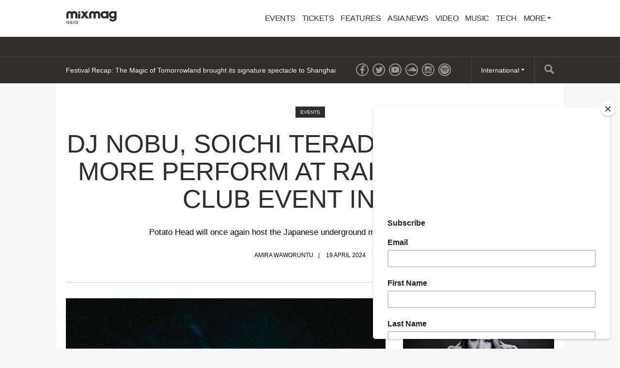

--- FILE ---
content_type: text/html; charset=utf-8
request_url: https://mixmag.asia/read/dj-nobu-soichi-terada-peach-rainbow-disco-club-event-potato-head-bali-events
body_size: 6358
content:
<!DOCTYPE html>
<html prefix="og: http://ogp.me/ns#" >
  <head>
                  	    <title>DJ Nobu, Soichi Terada, Peach and more perform at Rainbow Disco Club event in Bali - Events - Mixmag Asia</title>
    <meta name="description" content="Potato Head will once again host the Japanese underground music festival on April 26-28">
    <link rel='canonical' href="https://mixmag.asia/read/dj-nobu-soichi-terada-peach-rainbow-disco-club-event-potato-head-bali-events">
    <meta name="viewport" id="viewport" content="width=device-width, initial-scale=1">
    <meta name="facebook-domain-verification" content="f8g3zctjj4u7jbimah7lbgnl7j2ulc" />     		    		    		    <meta property="og:title" content="DJ Nobu, Soichi Terada, Peach and more perform at Rainbow Disco Club event in Bali" />
		    <meta property="og:site_name" content="Mixmag Asia"/>
		    <meta property="og:url" content="https://mixmag.asia/read/dj-nobu-soichi-terada-peach-rainbow-disco-club-event-potato-head-bali-events" />
		    <meta property="og:description" content="Potato Head will once again host the Japanese underground music festival on April 26-28" />
		    <meta property="og:type" content="article" />
		    <meta property="article:publisher" content="https://www.facebook.com/mixmagasia" />
		    <meta property="og:image" content="https://mixmag.asia/assets/uploads/images/_facebook/rdc-bali-event-2024.jpg" />
		    <meta property="og:image:width" content="1200" />
		    <meta property="og:image:height" content="630" />
		    <meta property="og:image:type" content="image/jpeg" />

		    		    <meta name="twitter:card" content="summary_large_image">
		    <meta name="twitter:site" content="@mixmagasia">
		    <meta name="twitter:title" content="DJ Nobu, Soichi Terada, Peach and more perform at Rainbow Disco Club event in Bali">
		    <meta name="twitter:description" content="Potato Head will once again host the Japanese underground music festival on April 26-28">
		    <meta name="twitter:image" content="https://mixmag.asia/assets/uploads/images/_facebook/rdc-bali-event-2024.jpg">
	    <link rel="stylesheet" href="https://mixmag.asia/assets/css/screen.css">
              <script>
            (function(i,s,o,g,r,a,m){i['GoogleAnalyticsObject']=r;i[r]=i[r]||function(){	
            (i[r].q=i[r].q||[]).push(arguments)},i[r].l=1*new Date();a=s.createElement(o),	
            m=s.getElementsByTagName(o)[0];a.async=1;a.src=g;m.parentNode.insertBefore(a,m)	
            })(window,document,'script','//www.google-analytics.com/analytics.js?aip=1','ga');
            ga('create', 'UA-59534264-8', 'auto');
            ga('create', 'UA-59534264-4', 'auto', {'name': 'network'});
            ga('send', 'pageview');
            ga('network.send', 'pageview');
        </script>
    
    <script>
	  			var preview = false;
	  

      var dfpId = "149393820";
      var dfpPrefix = "_ASIA_";
      var disableDFP = false;
      var disableTakeover = false;
      var allowTaboola = 1;
	          var gtmMode = false;
        </script>

		<meta property="fb:app_id" content="1776565319313760" />		<meta property="fb:pages" content="776592812364469" />
            
				

        <script src="https://code.jquery.com/jquery-2.1.3.min.js"></script>
        <script src="https://mixmag.asia/assets/js/mixmag.js?v=26-11-25"></script>
        <script>
            var mixmagLocaleForInfiniteLoadTitle = 'Mixmag Asia';
        </script>
		<script src="https://cdn.onesignal.com/sdks/OneSignalSDK.js" async=""></script>
<script>
  var OneSignal = window.OneSignal || [];
  OneSignal.push(function() {
    OneSignal.init({
      appId: "668377ec-4459-4ad6-8930-b64d71bb0556",
    });
  });
</script>

<!-- Google Adsense tracking code  -->

<script async src="https://pagead2.googlesyndication.com/pagead/js/adsbygoogle.js?client=ca-pub-9586186438392484"
     crossorigin="anonymous"></script>



<script type="text/javascript" src="//downloads.mailchimp.com/js/signup-forms/popup/unique-methods/embed.js" data-dojo-config="usePlainJson: true, isDebug: false"></script>
<script type="text/javascript">window.dojoRequire(["mojo/signup-forms/Loader"], function(L) { L.start({"baseUrl":"mc.us20.list-manage.com","uuid":"7de869ec56f5031f85430b177","lid":"1037a4bdf1","uniqueMethods":true}) })</script>

<!-- Facebook Pixel Code -->
<script>
!function(f,b,e,v,n,t,s)
{if(f.fbq)return;n=f.fbq=function(){n.callMethod?
n.callMethod.apply(n,arguments):n.queue.push(arguments)};
if(!f._fbq)f._fbq=n;n.push=n;n.loaded=!0;n.version='2.0';
n.queue=[];t=b.createElement(e);t.async=!0;
t.src=v;s=b.getElementsByTagName(e)[0];
s.parentNode.insertBefore(t,s)}(window,document,'script',
'https://connect.facebook.net/en_US/fbevents.js');
 fbq('init', '620773352087916'); 
fbq('track', 'PageView');
</script>
<noscript>
 <img height="1" width="1" 
src="https://www.facebook.com/tr?id=620773352087916&ev=PageView
&noscript=1"/>
</noscript>
<!-- End Facebook Pixel Code -->		
		
      		<style>
			* {
				font-family: sans-serif !important;
			}
		</style>
		
		
  </head>
  <body  data-e="">
	       	  

	    <script>(function(d, s, id) {
	      var js, fjs = d.getElementsByTagName(s)[0];
	      if (d.getElementById(id)) return;
	      js = d.createElement(s); js.id = id;
	      js.src = "//connect.facebook.net/en_US/sdk.js#xfbml=1&version=v2.5&appId=1513631915570801";
	      fjs.parentNode.insertBefore(js, fjs);
	    }(document, 'script', 'facebook-jssdk'));</script>



		  		  <!-- Desktop Header -->
		  <div class="do">
		      <!-- SO: Standard Header -->
<!-- NOTE: I can't build styles locally, so I'm using the `style` attribute to make some changes to the way the logo is positioned. -->
<header class="site-header">
  <div style="display: flex; align-items: center" class="container">
    <a
      href="/"
      style="display: block; float: none; top: auto"
      class="site-header__logo"
      ><img
        style="width: 140px"
        src="https://mixmag.asia/assets/uploads/images/logo.png"
        alt="Mixmag Asia"
    /></a>

    <nav class="nav">
      <ul>
                  <li class="nav__parent">
   	     	  <a href="/events/">Events</a>
   	  	  </li>
		                      <li class="nav__parent">
	     	  <a href="/tickets/">Tickets</a>
	  	  </li>
		                    <li class="nav__parent">
          <a href="/features-1">Features</a>
        </li>
                <li class="nav__parent">
          <a href="/local">Asia News</a>
        </li>
                <li class="nav__parent">
          <a href="/video">Video</a>
        </li>
                <li class="nav__parent">
          <a href="/music">Music</a>
        </li>
                <li class="nav__parent">
          <a href="/tech">Tech</a>
        </li>
                <li class="nav__parent dropdown__selector">
          <a href="#"
            >More <i class="ico ico__arrow ico__arrow--black"></i
          ></a>
          <ul>
            <li class="dropdown__item"><a href="/page/contact-mixmag-asia/">Contact Mixmag</a></li>
<li class="dropdown__item"><a href="/page/advertisers-media-pack/">Advertisers/Media Pack</a></li>
<li class="dropdown__item"><a href="/page/cookie-policy/">Cookie Policy</a></li>
<li class="dropdown__item"><a href="/page/terms-conditions/">Terms and Conditions</a></li>
          </ul>
        </li>
      </ul>
    </nav>
  </div>
</header>
<!-- EO: Standard Header -->

		        <div class="billboard">
		          <div class="dfp_billboard"></div>
		        </div>

		        <div class="top-bar">
		          <div class="container">
		            <div class="js-ticker"></div>
							<a href="/search/" class="top-bar__search">
								<i class="ico ico__search"></i>
							</a>
		            <ul class="international">
  <li class="dropdown__selector">
    International <i class="ico ico__arrow"></i>
    <ul class="dropdown--international">
      <li class="dropdown__item">
        <a href="https://mixmag.net/">Global</a>
      </li>
      <li class="dropdown__item">
        <a href="https://mixmagadria.com/">Adria</a>
      </li>
      <li class="dropdown__item">
        <a href="https://mixmag.asia/">Asia</a>
      </li>
      <li class="dropdown__item">
        <a href="https://mixmag.net.au/">Australia / NZ</a>
      </li>
      <li class="dropdown__item">
        <a href="https://mixmag.com.br/">Brazil</a>
      </li>
      <li class="dropdown__item">
        <a href="https://mixmagcaribbean.com/">Caribbean</a>
      </li>
      <li class="dropdown__item">
        <a href="https://mixmag.com.cn/">China</a>
      </li>
      <li class="dropdown__item">
        <a href="https://mixmag.fr/">France</a>
      </li>
      <li class="dropdown__item">
        <a href="https://mixmaggermany.de/">Germany</a>
      </li>
      <li class="dropdown__item">
        <a href="https://mixmag.ge/en">Georgia - English</a>
      </li>
      <li class="dropdown__item">
        <a href="https://mixmag.ge/ka">Georgia - Georgian</a>
      </li>
	<li class="dropdown__item">
        <a href="https://mixmagit.com/">Italy</a>
      </li>
      <li class="dropdown__item">
        <a href="https://www.mixmagjapan.com/">Japan</a>
      </li>
      <li class="dropdown__item">
        <a href="https://www.mixmag.kr/">Korea</a>
      </li>
      <li class="dropdown__item">
        <a href="https://mixmaglatinamerica.com/">Latin America</a>
      </li>
      <li class="dropdown__item">
        <a href="https://mixmagmena.com/">MENA - English</a>
      </li>
      <li class="dropdown__item">
        <a href="https://mixmagnl.com/">Netherlands</a>
      </li>
      <li class="dropdown__item">
        <a href="https://mixmag.es/">Spain</a>
      </li>
      <li class="dropdown__item">
        <a href="https://mixmag.com.tr/">Turkey</a>
      </li>
      <li class="dropdown__item">
        <a href="https://mixmaguae.com/">UAE</a>
      </li>
      <li class="dropdown__item">
        <a href="https://mixmagukraine.com/">Ukraine</a>
      </li>
    </ul>
  </li>
</ul>
		            <ul class="social">
    <li class="social__network"><a href="https://www.facebook.com/mixmagasia" class="ico ico__facebook"></a></li>    <li class="social__network"><a href="https://twitter.com/mixmagasia" class="ico ico__twitter"></a></li>    <li class="social__network"><a href="https://youtube.com/@culturehubasia" class="ico ico__youtube"></a></li>            <li class="social__network"><a href="https://soundcloud.com/mixmagasia" class="ico ico__soundcloud"></a></li>        <li class="social__network"><a href="https://www.instagram.com/mixmagasia/" class="ico ico__instagram"></a></li>    <li class="social__network"><a href="https://open.spotify.com/user/vh79cywt7aa289fju1w2antmr?si=cc97ed748c6b41c5" class="ico ico__spotify"></a></li></ul>
		          </div>
		        </div>
		    </div>

		    <div class="mo mo-fixed-header">
		        <header class="site-header-mo">
  <a href="/" class="site-header-mo__logo"
    ><img
      style="width: 140px"
      src="https://mixmag.asia/assets/uploads/images/logo_white.svg"
      alt="Mixmag Asia"
  /></a>
    <a href="/search" class="site-header-mo__left"><img src="/assets/img/mobile-icons/search.png" height="24" alt="Search"></a>
  <a href="#" class="site-header-mo__right js-burger"
    ><img src="/assets/img/mobile-icons/burger.png" height="24" alt="Menu"></a
  >
</header>

<div class="site-header-mo__shortcuts">
  <a href="/" class="site-header-mo__left">Home</a>

    <a href="/news/">Latest News</a>
  
  <a href="#" class="site-header-mo__right js-burger">Menu</a>
</div>

<nav class="site-header-mo__nav">
  <ul>
    <li><a href="/">Home</a></li>
        <li>
      <a href="/events/">Events</a>
    </li>
            <li>
      <a href="/tickets/">Tickets</a>
    </li>
            <li><a href="/features-1">Features</a></li>
        <li><a href="/local">Asia News</a></li>
        <li><a href="/video">Video</a></li>
        <li><a href="/music">Music</a></li>
        <li><a href="/tech">Tech</a></li>
            <li>
      <a href="#" class="has-sub">Mixmag</a>
      <ul class="site-header-mo__nav--sub">
        <li class="dropdown__item"><a href="/page/contact-mixmag-asia/">Contact Mixmag</a></li>
<li class="dropdown__item"><a href="/page/advertisers-media-pack/">Advertisers/Media Pack</a></li>
<li class="dropdown__item"><a href="/page/cookie-policy/">Cookie Policy</a></li>
<li class="dropdown__item"><a href="/page/terms-conditions/">Terms and Conditions</a></li>
      </ul>
    </li>
  </ul>
</nav>
		    </div>

      <!-- SO: Main Contents -->
      <main class="container">                        <!-- Popular hit count: 837 -->
					
	        <div id="js-infinity" dir="ltr">
	            <article class="js-article js-with-sidebar" data-tags="Events,Asia News," data-uri="/read/dj-nobu-soichi-terada-peach-rainbow-disco-club-event-potato-head-bali-events/"  data-template="article">

	                <div class="mo push--small mobile-ad mobile-ad--top">
  <div id="dfp_mobile" class="dfp_mobile"></div>
</div>

	                	                   <header class="article-header push ">
    <a class="context-marker context-marker--dark context-marker--border" href="/events">Events</a>    <h1 class="article-header__title ">DJ Nobu, Soichi Terada, Peach and more perform at Rainbow Disco Club event in Bali</h1>
    <div class="article-header__excerpt"><p>Potato Head will once again host the Japanese underground music festival on April 26-28</p></div>    
          <ul class="article-header__meta">
        <li>Amira Waworuntu</li>
        <li>    19 April 2024
</li>
      </ul>
          </header>

	

	                	                																			
	                <div class="d-grid d-grid--focal">
	                    <div class="grid__item grid__item--main">
	                            	                            									<img src="https://mixmag.asia/assets/uploads/images/_columns2/rdc-bali-event-2024.jpg" alt="DJ Nobu, Soichi Terada, Peach and more perform at Rainbow Disco Club event in Bali" class="media media--cover">
								
	                        
	                                <!-- SO: Content Matrix -->
  <div class="rich-text">

                                    
                          <div class="copy rich-text__block rich-text__block--full">
              <p>After a successful celebration in <a href="https://mixmag.asia/read/rainbow-disco-club-15th-anniversary-exclusive-naarm-event-local" target="_blank">Naarm</a> last month, Rainbow Disco Club (RDC) continues to celebrate its 15<sup>th</sup> year of events by taking over Bali’s Desa Potato Head next week.<br><br>The three-day event on April 26-28 promises a weekend brimming with avant-garde music, art, and cross-cultural connections — all the best things RDC is known for.<br><br>The festival brings along with it a stellar line-up of top-tier international and regional artists, while not forgetting to spotlight some of Indonesia’s finest talents as well.</p>
            </div>

                          
                                                
                                                                                                <div class="media rich-text__block rich-text__block--left rich-text__block--push">
                <img src="https://mixmag.asia/assets/uploads/images/_twoThirds/rdc-flyer-2024.jpeg">
              </div>
            
                          
                                                
                          <div class="copy rich-text__block rich-text__block--full">
              <p>Friday kicks off at the Beach Club with Peach and Shanti Celeste, joined by Japan's own <a href="https://mixmag.asia/read/dj-nobu-wata-igarashi-split-single-flares-abuku-fabric-originals-" target="_blank">DJ Nobu</a> (who has prepped a special house set exclusive for the event) and Tokyo's Little Dead Girl, while Indonesia will be represented by Marvel b2b Imen and Seabass.<br><br>The party extends into the night with an RDC Klymax takeover on Friday and Saturday, showcasing RDC residents and regulars Sisi, Kikiorix, and Yamarchy.<br><br>Closing out the festivities on Sunday at The Amphitheatre will be special live performances by Kuniyuki x <a href="https://mixmag.asia/read/soichi-terada-asakusa-light-remixes-new-releases" target="_blank">Soichi Terada</a> x Sauce81 and Jakarta-based duo Space System (comprised of <a href="https://mixmag.asia/read/mihn-music-jonathan-kusuma-dream-bot-ep-new-releases" target="_blank">Jonathan Kusuma</a> and <a href="https://mixmag.asia/read/gentle-tuesday-recordings-rebecca-theodora-malaise-a-fine-tuning-creation-remix-new-releases">Aryo Adhianto</a>) who make their highly-anticipated revival after several years of hiatus.<br><br><strong><em>Read this next: <a href="https://mixmag.asia/read/hekdb-product-001-compilation-japan-south-korea-hong-kong-indonesia-talents-new-releases" target="_blank">Hekdb’s new VA spotlights talents from Japan, South Korea, Hong Kong & Indonesia</a></em></strong><br><br>Rainbow Disco Club's Chef Kenta Hajima will also be on-site to tantalise taste buds with his signature ramen creations for attendees to indulge.<br><br><strong><em>Read this next: <a href="https://mixmag.asia/feature/mixmag-asia-festival-guide-2024" target="_blank">Festivals in Asia to look forward to in 2024</a></em></strong><br><br>The main festival is being held this weekend (April 19-21) at Higashi-Izu in Japan’s Shizuoka prefecture, with names like <a href="https://mixmag.asia/read/four-tet-shares-first-single-forthcoming-album-loved-new-releases" target="_blank">Four Tet</a>, <a href="https://mixmag.asia/feature/label-spotlight-klasse-wrecks-hong-kong" target="_blank">Mr Ho</a>, HAAi, Hessle Audio, SAMO, <a href="https://mixmag.asia/read/peaky-beats-teams-up-with-stones-taro-on-new-ukg-bass-ep-new-releases" target="_blank">Stones Taro</a> on its line-up.<br><br>Get tickets to Rainbow Disco Club at Potato Head Bali <a href="https://www.ticketfairy.com/event/rainbow-disco-club-bali/?_gl=1*u2gxlt*_ga*MTY2NTYzMjQxNy4xNzEzNDE4MTU3*_ga_14SWPQM7P5*MTcxMzQzODgxOS4zLjAuMTcxMzQzOTM1NS42MC4wLjA." target="_blank">here</a>.<br><br><em>Amira Waworuntu is Mixmag Asia’s Managing Editor, follow her on </em><a href="https://www.instagram.com/amirawrrr/" target="_blank"><em>Instagram</em></a><em>.</em></p>
            </div>

                          
                    <div class="clear"></div>


              


                                                              <a href="https://mixmag.asia/read/the-groove-festival-invites-marina-trench-alan-d-for-thailand-debut-events" id="js-next">Load the next article</a>                                

              </div>
  <!-- EO: Content Matrix -->


	                        	                          <ul class="share">
        <li class="share__medium share__medium--copy">
      <a href="#" class="js-copy">Copy link</a>
      <div class="copier">
        <input type="text" value="https://mixmag.asia/read/dj-nobu-soichi-terada-peach-rainbow-disco-club-event-potato-head-bali-events">
      </div>
    </li>
  </ul>


                          <div class="mo mo-post-article-ad"></div>

	                        													  <div class="clear"></div>
  <ul class="tags push">
    
                                                <li class="tags__tag">
                <a href="/">Home</a>
            </li>
            
              <li class="tags__tag"><a href="/local">Asia News</a></li>
    
        
        
    <div class="clear"></div>
  </ul>


																										
            							            							<div class="push">
            								<div class="wavo"></div>
            							</div>

	                        	                        
                                                        	                        	                    </div>

	                    <div class="grid__item grid__item--aside sidebar">
												<article class="mpu" data-dmpuFriendly="true"></article>
												<div class="js-most-popular"></div>
	                      <div class="js-widgets"></div>
	                      	                    </div>
	                    <div class="clear"></div>
	                </div>
	            </article>

              <div class="inline-billboard push do"><div class="dfp_billboard"></div></div>

	            	    </div>
        </main>      <!-- EO: Main Contents -->

                    <div id="js-loading" class="loading"><img src="/assets/img/loading.gif" alt="Loading..."><br><span>Loading...</span></div>
        
					    <div class="takeover">
	      <div class="takeover__left" id="dfp_takeover-left" style="left:-440px !important;"></div>
	      <div class="takeover__right" id="dfp_takeover-right" style="right:-440px !important;"></div>
	    </div>
		

    
        

        
    <div class="dfp_1x1-ros"></div>

	<div id="addsupply"></div>
	<script>
        var aenabled = false;
        
                    abchecker = function(){
                if(aenabled) {
                    ga('send', 'event', 'AdBlocked', 'Shown', {'nonInteraction': 1});
                } else {
                    ga('send', 'event', 'AdBlocked', 'Blocked', {'nonInteraction': 1});
                }
            };
        
		document.write('<scr' + 'ipt type="text/javascript" src="/assets/js/ads.js"><\/scr' + 'ipt>');
		document.write('<scr' + 'ipt type="text/javascript" src="/assets/js/abchecker.js"><\/scr' + 'ipt>');
    </script>
  <script defer src="https://static.cloudflareinsights.com/beacon.min.js/vcd15cbe7772f49c399c6a5babf22c1241717689176015" integrity="sha512-ZpsOmlRQV6y907TI0dKBHq9Md29nnaEIPlkf84rnaERnq6zvWvPUqr2ft8M1aS28oN72PdrCzSjY4U6VaAw1EQ==" data-cf-beacon='{"version":"2024.11.0","token":"6dc1fabe44514e329f7d2789174d35d6","r":1,"server_timing":{"name":{"cfCacheStatus":true,"cfEdge":true,"cfExtPri":true,"cfL4":true,"cfOrigin":true,"cfSpeedBrain":true},"location_startswith":null}}' crossorigin="anonymous"></script>
</body>
</html>


--- FILE ---
content_type: text/html; charset=utf-8
request_url: https://mixmag.asia/dynamic/sidebar/6
body_size: 632
content:



      <article class="push">
                
			
	<article class="story-block story-block--third " dir="ltr">
		<a href="/feature/festival-recap-the-magic-of-tomorrowland-signature-spectacle-shanghai-china-debut" class="story-block__clickable">
						<figure class="story-block__figure">
																															<img src="https://mixmag.asia/assets/uploads/images/_columns3/TOMORROWLAND-SHANGHAI-LEAD.jpg" width="184" height="123">
								<span class="context-marker" >Features</span>			</figure>
						<div class="story-block__content">
								<h3 class="story-block__title">Festival Recap: The Magic of Tomorrowland brought its signature spectacle to Shanghai</h3>
									<div class="story-block__excerpt">
						<p>The festival giant’s China debut blended spectacle &amp; symbolism with a benchmark in event pageantry—here&#039;s what worked, what didn’t &amp; what it means for Asia</p>
					</div>
							</div>
			<div class="clear"></div>
		</a>
	</article>
	
    </article>
      <article class="push">
                
			
	<article class="story-block story-block--third " dir="ltr">
		<a href="/read/rainbow-disco-club-2026-line-up-secret-artist-love-international-collab-event-womb-local" class="story-block__clickable">
						<figure class="story-block__figure">
																															<img src="https://mixmag.asia/assets/uploads/images/_columns3/rdc-2026-japan-line-up.jpg" width="184" height="123">
								<span class="context-marker" >Asia News</span>			</figure>
						<div class="story-block__content">
								<h3 class="story-block__title">Rainbow Disco Club drops 2026 line-up with a “Secret Artist” yet to be revealed</h3>
									<div class="story-block__excerpt">
						<p>The festival returns to Shizuoka on April 17–19, following a collaboration with Love International at WOMB in March</p>
					</div>
							</div>
			<div class="clear"></div>
		</a>
	</article>
	
    </article>
      <article class="push">
                
			
	<article class="story-block story-block--third " dir="ltr">
		<a href="/read/hanoi-dispari-night-at-objects-unmute-events" class="story-block__clickable">
						<figure class="story-block__figure">
																																								<img src="https://mixmag.asia/assets/uploads/images/_columns3/phuong-dan-dispari-night-label-showcase-hanoi-2026.jpg" width="184" height="123">
								<span class="context-marker" >Events</span>			</figure>
						<div class="story-block__content">
								<h3 class="story-block__title">Hanoi: dispari Night at oBJECTS &amp; Unmute</h3>
									<div class="story-block__excerpt">
						<p>Friday, January 23, 2026</p>
					</div>
							</div>
			<div class="clear"></div>
		</a>
	</article>
	
    </article>
      <article class="push">
                
			
	<article class="story-block story-block--third " dir="ltr">
		<a href="/read/steve-aoki-sued-over-influencing-purchases-worthless-nfts-news" class="story-block__clickable">
						<figure class="story-block__figure">
																															<img src="https://mixmag.asia/assets/uploads/images/_columns3/Steve_Aoki-credit-Collision-Conf.jpeg" width="184" height="123">
								<span class="context-marker" >Global News</span>			</figure>
						<div class="story-block__content">
								<h3 class="story-block__title">Steve Aoki sued over influencing purchases of “worthless” NFTs</h3>
									<div class="story-block__excerpt">
						<p>A class action lawsuit alleges that he promoted NFTs without disclosing endorsements</p>
					</div>
							</div>
			<div class="clear"></div>
		</a>
	</article>
	
    </article>
      <article class="push">
                
			
	<article class="story-block story-block--third " dir="ltr">
		<a href="/read/5-trillion-music-streams-2025-report-end-of-year-news" class="story-block__clickable">
						<figure class="story-block__figure">
																															<img src="https://mixmag.asia/assets/uploads/images/_columns3/streams.jpeg" width="184" height="123">
								<span class="context-marker" >Global News</span>			</figure>
						<div class="story-block__content">
								<h3 class="story-block__title">Music streams grew by almost 10% to 5.1 trillion in 2025</h3>
									<div class="story-block__excerpt">
						<p>Entertainment data specialist Luminate&#039;s study also revealed that over 120 million tracks had 10 streams or under last year</p>
					</div>
							</div>
			<div class="clear"></div>
		</a>
	</article>
	
    </article>
      <article class="push">
                
			
	<article class="story-block story-block--third " dir="ltr">
		<a href="/read/never-before-heard-tupac-recording-auction-wax-poetics-news" class="story-block__clickable">
						<figure class="story-block__figure">
																															<img src="https://mixmag.asia/assets/uploads/images/_columns3/tupac.jpeg" width="184" height="123">
								<span class="context-marker" >Global News</span>			</figure>
						<div class="story-block__content">
								<h3 class="story-block__title">A never-before-heard Tupac recording is up for auction</h3>
									<div class="story-block__excerpt">
						<p>Thought to be taped between 1987 - 1988, it’s the “earliest known” recording from the late rapper</p>
					</div>
							</div>
			<div class="clear"></div>
		</a>
	</article>
	
    </article>
  

--- FILE ---
content_type: text/html; charset=utf-8
request_url: https://mixmag.asia/dynamic/ticker
body_size: -365
content:
<ul class="ticker">
    <li class="ticker__slide"><a href="/feature/festival-recap-the-magic-of-tomorrowland-signature-spectacle-shanghai-china-debut">Festival Recap: The Magic of Tomorrowland brought its signature spectacle to Shanghai</a></li><li class="ticker__slide"><a href="/read/rainbow-disco-club-2026-line-up-secret-artist-love-international-collab-event-womb-local">Rainbow Disco Club drops 2026 line-up with a “Secret Artist” yet to be revealed</a></li><li class="ticker__slide"><a href="/read/hanoi-dispari-night-at-objects-unmute-events">Hanoi: dispari Night at oBJECTS &amp; Unmute</a></li><li class="ticker__slide"><a href="/read/steve-aoki-sued-over-influencing-purchases-worthless-nfts-news">Steve Aoki sued over influencing purchases of “worthless” NFTs</a></li></ul>

--- FILE ---
content_type: text/html; charset=utf-8
request_url: https://www.google.com/recaptcha/api2/aframe
body_size: 267
content:
<!DOCTYPE HTML><html><head><meta http-equiv="content-type" content="text/html; charset=UTF-8"></head><body><script nonce="lm_m1ECp_OJiz9_jH7KqQg">/** Anti-fraud and anti-abuse applications only. See google.com/recaptcha */ try{var clients={'sodar':'https://pagead2.googlesyndication.com/pagead/sodar?'};window.addEventListener("message",function(a){try{if(a.source===window.parent){var b=JSON.parse(a.data);var c=clients[b['id']];if(c){var d=document.createElement('img');d.src=c+b['params']+'&rc='+(localStorage.getItem("rc::a")?sessionStorage.getItem("rc::b"):"");window.document.body.appendChild(d);sessionStorage.setItem("rc::e",parseInt(sessionStorage.getItem("rc::e")||0)+1);localStorage.setItem("rc::h",'1768814319193');}}}catch(b){}});window.parent.postMessage("_grecaptcha_ready", "*");}catch(b){}</script></body></html>